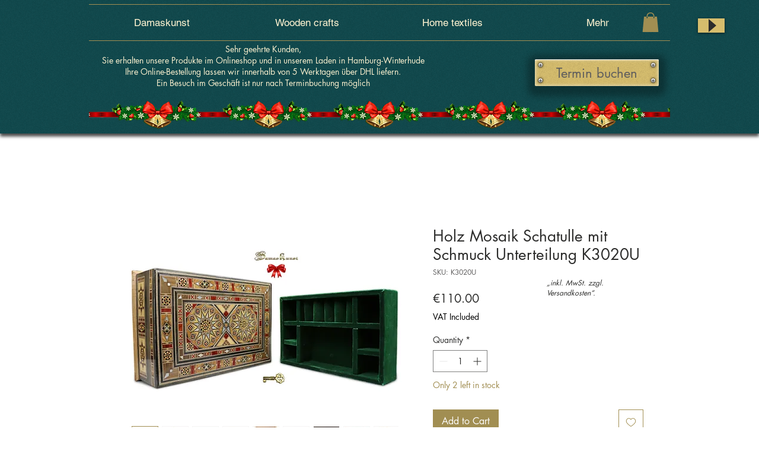

--- FILE ---
content_type: text/html; charset=utf-8
request_url: https://www.google.com/recaptcha/api2/aframe
body_size: 266
content:
<!DOCTYPE HTML><html><head><meta http-equiv="content-type" content="text/html; charset=UTF-8"></head><body><script nonce="wVSiucJwKLmfc1iIwc6Zdw">/** Anti-fraud and anti-abuse applications only. See google.com/recaptcha */ try{var clients={'sodar':'https://pagead2.googlesyndication.com/pagead/sodar?'};window.addEventListener("message",function(a){try{if(a.source===window.parent){var b=JSON.parse(a.data);var c=clients[b['id']];if(c){var d=document.createElement('img');d.src=c+b['params']+'&rc='+(localStorage.getItem("rc::a")?sessionStorage.getItem("rc::b"):"");window.document.body.appendChild(d);sessionStorage.setItem("rc::e",parseInt(sessionStorage.getItem("rc::e")||0)+1);localStorage.setItem("rc::h",'1768775296790');}}}catch(b){}});window.parent.postMessage("_grecaptcha_ready", "*");}catch(b){}</script></body></html>